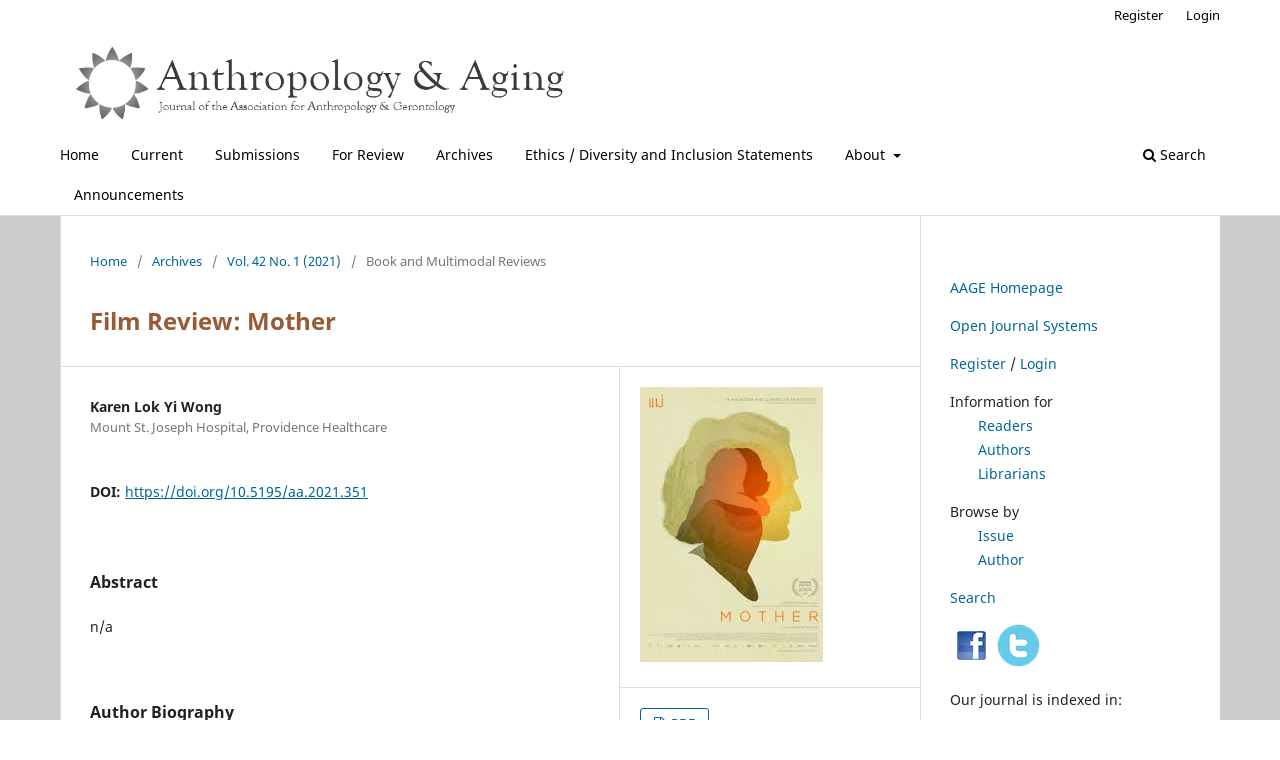

--- FILE ---
content_type: text/html; charset=utf-8
request_url: https://anthro-age.pitt.edu/ojs/anthro-age/article/view/351
body_size: 24064
content:
<!DOCTYPE html>
<html lang="en-US" xml:lang="en-US">
<head>
	<meta charset="utf-8">
	<meta name="viewport" content="width=device-width, initial-scale=1.0">
	<title>
		Film Review: Mother
							| Anthropology & Aging
			</title>

	
<meta name="generator" content="Open Journal Systems 3.3.0.21" />
<link rel="schema.DC" href="http://purl.org/dc/elements/1.1/" />
<meta name="DC.Creator.PersonalName" content="Karen Lok Yi Wong"/>
<meta name="DC.Date.created" scheme="ISO8601" content="2021-05-11"/>
<meta name="DC.Date.dateSubmitted" scheme="ISO8601" content="2021-04-15"/>
<meta name="DC.Date.issued" scheme="ISO8601" content="2021-05-11"/>
<meta name="DC.Date.modified" scheme="ISO8601" content="2021-05-17"/>
<meta name="DC.Description" xml:lang="en" content="n/a"/>
<meta name="DC.Format" scheme="IMT" content="application/pdf"/>
<meta name="DC.Identifier" content="351"/>
<meta name="DC.Identifier.pageNumber" content="183-185"/>
<meta name="DC.Identifier.DOI" content="10.5195/aa.2021.351"/>
<meta name="DC.Identifier.URI" content="https://anthro-age.pitt.edu/ojs/anthro-age/article/view/351"/>
<meta name="DC.Language" scheme="ISO639-1" content="en"/>
<meta name="DC.Rights" content="Copyright (c) 2021 Karen Lok Yi Wong"/>
<meta name="DC.Rights" content=""/>
<meta name="DC.Source" content="Anthropology &amp; Aging"/>
<meta name="DC.Source.ISSN" content="2374-2267"/>
<meta name="DC.Source.Issue" content="1"/>
<meta name="DC.Source.Volume" content="42"/>
<meta name="DC.Source.URI" content="https://anthro-age.pitt.edu/ojs/anthro-age"/>
<meta name="DC.Title" content="Film Review: Mother"/>
<meta name="DC.Type" content="Text.Serial.Journal"/>
<meta name="DC.Type" xml:lang="en" content=""/>
<meta name="DC.Type.articleType" content="Book and Multimodal Reviews"/>
<meta name="gs_meta_revision" content="1.1"/>
<meta name="citation_journal_title" content="Anthropology &amp; Aging"/>
<meta name="citation_journal_abbrev" content="A&amp;A"/>
<meta name="citation_issn" content="2374-2267"/> 
<meta name="citation_author" content="Karen Lok Yi Wong"/>
<meta name="citation_author_institution" content="Mount St. Joseph Hospital, Providence Healthcare"/>
<meta name="citation_title" content="Film Review: Mother"/>
<meta name="citation_language" content="en"/>
<meta name="citation_date" content="2021/05/11"/>
<meta name="citation_volume" content="42"/>
<meta name="citation_issue" content="1"/>
<meta name="citation_firstpage" content="183"/>
<meta name="citation_lastpage" content="185"/>
<meta name="citation_doi" content="10.5195/aa.2021.351"/>
<meta name="citation_abstract_html_url" content="https://anthro-age.pitt.edu/ojs/anthro-age/article/view/351"/>
<meta name="citation_pdf_url" content="https://anthro-age.pitt.edu/ojs/anthro-age/article/download/351/397"/>
<meta name="citation_reference" content="Chalfen, Richard, and Michael Rich. 2007. “Combining the Applied, the Visual and the Medical: Patients Teaching Physicians with Visual Narratives.” In Visual interventions: Applied Visual Anthropology. Edited by Sarah Pink, 53-70. New York, Oxford: Berghahn Books."/>
<meta name="citation_reference" content="Gubrium, Aline, and Krista Harper. 2016. Participatory Visual and Digital Methods. Left Coast Press. https://doi.org/10.4324/9781315423012."/>
<meta name="citation_reference" content="Hankivsky, Olena. 2004. Social Policy and the Ethic of Care. UBC Press."/>
<meta name="citation_reference" content="Jarrett, Michael, and Feng Liu. 2018. &quot;Zooming With: A Participatory Approach to the Use of Video Ethnography in Organizational Studies.&quot; Organizational Research Methods 21 (2) 366–385. https://doi.org/10.1177/1094428116656238."/>
<meta name="citation_reference" content="Yang, Kyung-Hwa. 2015. &quot;Participant Reflexivity in Community‐Based Participatory Research: Insights from Reflexive Interview, Dialogical Narrative Analysis, and Video Ethnography.&quot; Journal of Community &amp; Applied Social Psychology 25 (5) 447–458. https://doi.org/10.1002/casp.2227."/>
	<link rel="stylesheet" href="https://anthro-age.pitt.edu/ojs/anthro-age/$$$call$$$/page/page/css?name=stylesheet" type="text/css" /><link rel="stylesheet" href="https://anthro-age.pitt.edu/ojs/anthro-age/$$$call$$$/page/page/css?name=font" type="text/css" /><link rel="stylesheet" href="https://anthro-age.pitt.edu/ojs/lib/pkp/styles/fontawesome/fontawesome.css?v=3.3.0.21" type="text/css" /><link rel="stylesheet" href="https://anthro-age.pitt.edu/ojs/public/journals/1/styleSheet.css?d=2023-09-12+11%3A24%3A29" type="text/css" />
</head>
<body class="pkp_page_article pkp_op_view has_site_logo" dir="ltr">

	<div class="pkp_structure_page">

				<header class="pkp_structure_head" id="headerNavigationContainer" role="banner">
						
 <nav class="cmp_skip_to_content" aria-label="Jump to content links">
	<a href="#pkp_content_main">Skip to main content</a>
	<a href="#siteNav">Skip to main navigation menu</a>
		<a href="#pkp_content_footer">Skip to site footer</a>
</nav>

			<div class="pkp_head_wrapper">

				<div class="pkp_site_name_wrapper">
					<button class="pkp_site_nav_toggle">
						<span>Open Menu</span>
					</button>
										<div class="pkp_site_name">
																<a href="						https://anthro-age.pitt.edu/ojs/anthro-age/index
					" class="is_img">
							<img src="https://anthro-age.pitt.edu/ojs/public/journals/1/pageHeaderLogoImage_en_US.png" width="902" height="158" alt="Anthropology &amp; Aging" />
						</a>
										</div>
				</div>

				
				<nav class="pkp_site_nav_menu" aria-label="Site Navigation">
					<a id="siteNav"></a>
					<div class="pkp_navigation_primary_row">
						<div class="pkp_navigation_primary_wrapper">
																				<ul id="navigationPrimary" class="pkp_navigation_primary pkp_nav_list">
								<li class="">
				<a href="https://anthro-age.pitt.edu/ojs/anthro-age/index">
					Home
				</a>
							</li>
								<li class="">
				<a href="https://anthro-age.pitt.edu/ojs/anthro-age/issue/current">
					Current
				</a>
							</li>
								<li class="">
				<a href="https://anthro-age.pitt.edu/ojs/anthro-age/about/submissions">
					Submissions
				</a>
							</li>
								<li class="">
				<a href="https://anthro-age.pitt.edu/ojs/anthro-age/review">
					For Review
				</a>
							</li>
								<li class="">
				<a href="https://anthro-age.pitt.edu/ojs/anthro-age/issue/archive">
					Archives
				</a>
							</li>
								<li class="">
				<a href="https://anthro-age.pitt.edu/ojs/anthro-age/EDIStatements">
					Ethics / Diversity and Inclusion Statements
				</a>
							</li>
								<li class="">
				<a href="https://anthro-age.pitt.edu/ojs/anthro-age/about">
					About
				</a>
									<ul>
																					<li class="">
									<a href="https://anthro-age.pitt.edu/ojs/anthro-age/about">
										About the Journal
									</a>
								</li>
																												<li class="">
									<a href="https://anthro-age.pitt.edu/ojs/anthro-age/about/editorialTeam">
										Editorial Team
									</a>
								</li>
																												<li class="">
									<a href="https://anthro-age.pitt.edu/ojs/anthro-age/about/privacy">
										Privacy Statement
									</a>
								</li>
																												<li class="">
									<a href="https://anthro-age.pitt.edu/ojs/anthro-age/about/contact">
										Contact
									</a>
								</li>
																		</ul>
							</li>
								<li class="">
				<a href="https://anthro-age.pitt.edu/ojs/anthro-age/announcement">
					Announcements
				</a>
							</li>
			</ul>

				

																						<div class="pkp_navigation_search_wrapper">
									<a href="https://anthro-age.pitt.edu/ojs/anthro-age/search" class="pkp_search pkp_search_desktop">
										<span class="fa fa-search" aria-hidden="true"></span>
										Search
									</a>
								</div>
													</div>
					</div>
					<div class="pkp_navigation_user_wrapper" id="navigationUserWrapper">
							<ul id="navigationUser" class="pkp_navigation_user pkp_nav_list">
								<li class="profile">
				<a href="https://anthro-age.pitt.edu/ojs/anthro-age/user/register">
					Register
				</a>
							</li>
								<li class="profile">
				<a href="https://anthro-age.pitt.edu/ojs/anthro-age/login">
					Login
				</a>
							</li>
										</ul>

					</div>
				</nav>
			</div><!-- .pkp_head_wrapper -->
		</header><!-- .pkp_structure_head -->

						<div class="pkp_structure_content has_sidebar">
			<div class="pkp_structure_main" role="main">
				<a id="pkp_content_main"></a>

<div class="page page_article">
			<nav class="cmp_breadcrumbs" role="navigation" aria-label="You are here:">
	<ol>
		<li>
			<a href="https://anthro-age.pitt.edu/ojs/anthro-age/index">
				Home
			</a>
			<span class="separator">/</span>
		</li>
		<li>
			<a href="https://anthro-age.pitt.edu/ojs/anthro-age/issue/archive">
				Archives
			</a>
			<span class="separator">/</span>
		</li>
					<li>
				<a href="https://anthro-age.pitt.edu/ojs/anthro-age/issue/view/37">
					Vol. 42 No. 1 (2021)
				</a>
				<span class="separator">/</span>
			</li>
				<li class="current" aria-current="page">
			<span aria-current="page">
									Book and Multimodal Reviews
							</span>
		</li>
	</ol>
</nav>
	
		  	 <article class="obj_article_details">

		
	<h1 class="page_title">
		Film Review: Mother
	</h1>

	
	<div class="row">
		<div class="main_entry">

							<section class="item authors">
					<h2 class="pkp_screen_reader">Authors</h2>
					<ul class="authors">
											<li>
							<span class="name">
								Karen Lok Yi Wong
							</span>
															<span class="affiliation">
									Mount St. Joseph Hospital, Providence Healthcare
																	</span>
																				</li>
										</ul>
				</section>
			
																												<section class="item doi">
						<h2 class="label">
														DOI:
						</h2>
						<span class="value">
							<a href="https://doi.org/10.5195/aa.2021.351">
								https://doi.org/10.5195/aa.2021.351
							</a>
						</span>
					</section>
							
						
										<section class="item abstract">
					<h2 class="label">Abstract</h2>
					n/a
				</section>
			
			 <!-- Plum Analytics -->
<a href="https://plu.mx/plum/a/?doi=10.5195/aa.2021.351" class="plumx-details" data-hide-when-empty="true" data-hide-print="true" data-border="true" ></a>
<!-- /Plum Analytics -->


																																<section class="item author_bios">
					<h2 class="label">
													Author Biography
											</h2>
																		<section class="sub_item">
								<h3 class="label">
																																							Karen Lok Yi Wong, <span class="affiliation">Mount St. Joseph Hospital, Providence Healthcare</span>
																	</h3>
								<div class="value">
									<p>Social worker</p>
								</div>
							</section>
															</section>
			
										<section class="item references">
					<h2 class="label">
						References
					</h2>
					<div class="value">
																					<p>Chalfen, Richard, and Michael Rich. 2007. “Combining the Applied, the Visual and the Medical: Patients Teaching Physicians with Visual Narratives.” In Visual interventions: Applied Visual Anthropology. Edited by Sarah Pink, 53-70. New York, Oxford: Berghahn Books. </p>
															<p>Gubrium, Aline, and Krista Harper. 2016. Participatory Visual and Digital Methods. Left Coast Press. <a href="https://doi.org/10.4324/9781315423012">https://doi.org/10.4324/9781315423012</a>. </p>
															<p>Hankivsky, Olena. 2004. Social Policy and the Ethic of Care. UBC Press. </p>
															<p>Jarrett, Michael, and Feng Liu. 2018. "Zooming With: A Participatory Approach to the Use of Video Ethnography in Organizational Studies." Organizational Research Methods 21 (2) 366–385. <a href="https://doi.org/10.1177/1094428116656238">https://doi.org/10.1177/1094428116656238</a>. </p>
															<p>Yang, Kyung-Hwa. 2015. "Participant Reflexivity in Community‐Based Participatory Research: Insights from Reflexive Interview, Dialogical Narrative Analysis, and Video Ethnography." Journal of Community &amp; Applied Social Psychology 25 (5) 447–458. <a href="https://doi.org/10.1002/casp.2227">https://doi.org/10.1002/casp.2227</a>. </p>
																		</div>
				</section>
			
		</div><!-- .main_entry -->

		<div class="entry_details">

										<div class="item cover_image">
					<div class="sub_item">
																				<img
								src="https://anthro-age.pitt.edu/ojs/public/journals/1/cover_article_351_en_US.jpg"
								alt=""
							>
											</div>
				</div>
			
										<div class="item galleys">
					<h2 class="pkp_screen_reader">
						Downloads
					</h2>
					<ul class="value galleys_links">
													<li>
								
	
							

<a class="obj_galley_link pdf" href="https://anthro-age.pitt.edu/ojs/anthro-age/article/view/351/397">

		
	PDF

	</a>
							</li>
											</ul>
				</div>
						
						<div class="item published">
				<section class="sub_item">
					<h2 class="label">
						Published
					</h2>
					<div class="value">
																			<span>2021-05-11</span>
																	</div>
				</section>
							</div>
			
						
										<div class="item issue">

											<section class="sub_item">
							<h2 class="label">
								Issue
							</h2>
							<div class="value">
								<a class="title" href="https://anthro-age.pitt.edu/ojs/anthro-age/issue/view/37">
									Vol. 42 No. 1 (2021)
								</a>
							</div>
						</section>
					
											<section class="sub_item">
							<h2 class="label">
								Section
							</h2>
							<div class="value">
								Book and Multimodal Reviews
							</div>
						</section>
					
									</div>
			
															
										<div class="item copyright">
					<h2 class="label">
						License
					</h2>
										<p>Authors who publish with this journal agree to the following terms:</p><ol><li>The Author retains copyright in the Work, where the term “Work” shall include all digital objects that may result in subsequent electronic publication or distribution.</li><li>Upon acceptance of the Work, the author shall grant to the Publisher the right of first publication of the Work.</li><li>The Author shall grant to the Publisher and its agents the nonexclusive perpetual right and license to publish, archive, and make accessible the Work in whole or in part in all forms of media now or hereafter known under a <a title="CC-BY" href="http://creativecommons.org/licenses/by/4.0/">Creative Commons Attribution 4.0 International License</a> or its equivalent, which, for the avoidance of doubt, allows others to copy, distribute, and transmit the Work under the following conditions:<ol type="a"><li>Attribution—other users must attribute the Work in the manner specified by the author as indicated on the journal Web site;</li></ol>with the understanding that the above condition can be waived with permission from the Author and that where the Work or any of its elements is in the public domain under applicable law, that status is in no way affected by the license.</li><li>The Author is able to enter into separate, additional contractual arrangements for the nonexclusive distribution of the journal's published version of the Work (e.g., post it to an institutional repository or publish it in a book), as long as there is provided in the document an acknowledgement of its initial publication in this journal.</li><li>Authors are permitted and encouraged to post online a prepublication manuscript (but not the Publisher’s final formatted PDF version of the Work) in institutional repositories or on their Websites prior to and during the submission process, as it can lead to productive exchanges, as well as earlier and greater citation of published work. Any such posting made before acceptance and publication of the Work shall be updated upon publication to include a reference to the Publisher-assigned DOI (Digital Object Identifier) and a link to the online abstract for the final published Work in the Journal.</li><li>Upon Publisher’s request, the Author agrees to furnish promptly to Publisher, at the Author’s own expense, written evidence of the permissions, licenses, and consents for use of third-party material included within the Work, except as determined by Publisher to be covered by the principles of Fair Use.</li><li>The Author represents and warrants that:<ol type="a"><li>the Work is the Author’s original work;</li><li>the Author has not transferred, and will not transfer, exclusive rights in the Work to any third party;</li><li>the Work is not pending review or under consideration by another publisher;</li><li>the Work has not previously been published;</li><li>the Work contains no misrepresentation or infringement of the Work or property of other authors or third parties; and</li><li>the Work contains no libel, invasion of privacy, or other unlawful matter.</li></ol></li><li>The Author agrees to indemnify and hold Publisher harmless from Author’s breach of the representations and warranties contained in Paragraph 6 above, as well as any claim or proceeding relating to Publisher’s use and publication of any content contained in the Work, including third-party content.</li></ol><p><span style="font-size: 75%;">Revised 7/16/2018. Revision Description: Removed outdated link. </span></p>
				</div>
			
			

		</div><!-- .entry_details -->
	</div><!-- .row -->

</article>

	<!-- Plum Analytics -->
<script type="text/javascript" src="//cdn.plu.mx/widget-all.js"></script>
<!-- /Plum Analytics -->



</div><!-- .page -->

	</div><!-- pkp_structure_main -->

									<div class="pkp_structure_sidebar left" role="complementary" aria-label="Sidebar">
				<div class="pkp_block block_custom" id="customblock-navigation">
	<h2 class="title pkp_screen_reader">Navigation</h2>
	<div class="content">
		<p><a title="The Association for Anthropology, Gerontology and the Life Course Website" href="https://anthropologyandgerontology.com/">AAGE Homepage</a></p>
<p><a title="Open Journal Systems" href="http://pkp.sfu.ca/ojs/">Open Journal Systems</a></p>
<p><a title="Register" href="https://anthro-age.pitt.edu/ojs/anthro-age/user/register">Register</a> / <a title="Login" href="https://anthro-age.pitt.edu/ojs/anthro-age/login">Login</a></p>
<p>Information for<br>&nbsp; &nbsp; &nbsp; &nbsp;<a title="Information for Readers" href="https://anthro-age.pitt.edu/ojs/anthro-age/information/readers">Readers</a><br>&nbsp; &nbsp; &nbsp; &nbsp;<a title="Information for Authors" href="https://anthro-age.pitt.edu/ojs/anthro-age/information/authors">Authors</a><br>&nbsp; &nbsp; &nbsp; &nbsp;<a title="Information for Librarians" href="https://anthro-age.pitt.edu/ojs/anthro-age/information/librarians">Librarians</a></p>
<p>Browse by<br>&nbsp; &nbsp; &nbsp; &nbsp;<a title="Browse by Issue" href="https://anthro-age.pitt.edu/ojs/anthro-age/issue/archive">Issue</a><br>&nbsp; &nbsp;&nbsp; &nbsp;&nbsp;<a title="Browse by Author" href="https://anthro-age.pitt.edu/ojs/index.php/anthro-age/search/authors">Author</a></p>
<p><a href="https://anthro-age.pitt.edu/ojs/anthro-age/search">Search</a></p>
<p><a title="AAGE on Facebook" href="https://www.facebook.com/groups/anthrogeron/" target="_blank" rel="noopener"><img src="/ojs/public/site/images/pkao/Image123331.png" alt="" width="25" height="25"></a>&nbsp;<a title="AAGE on Twitter" href="https://twitter.com/AAGE1978" target="_blank" rel="noopener"><img src="/ojs/public/site/images/pkao/Twitter.png" alt="" width="25" height="25"></a></p>
<p>Our journal is indexed&nbsp;in:</p>
<p><a href="https://doaj.org/">The Directory of Open Access Journals </a></p>
<p><a href="https://scholar.google.com/">Google Scholar</a></p>
<p><a href="https://www.scopus.com/search/form.uri?display=basic#basic">SCOPUS</a></p>
<p><a href="https://clarivate.com/webofsciencegroup/solutions/webofscience-esci/">Web of Science: Emerging Sources Citation Index</a></p>
<p><a href="https://help.oclc.org/Librarian_Toolbox/Searching_WorldCat_Indexes?sl=en">WorldCat</a></p>
<p><a href="https://www.ebsco.com/">EBSCO</a></p>
<p>ISSN 2374-2267 (online)</p>
	</div>
</div>
<div class="pkp_block block_custom" id="customblock-donate">
	<h2 class="title pkp_screen_reader">Donate</h2>
	<div class="content">
		<div id="paypal_donations-2" class="widget widget_paypal_donations"><!-- Begin PayPal Donations by https://www.tipsandtricks-hq.com/paypal-donations-widgets-plugin --><form action="https://www.paypal.com/cgi-bin/webscr" method="post">
<div class="paypal-donations"><input name="cmd" type="hidden" value="_donations"> <input name="bn" type="hidden" value="TipsandTricks_SP"> <input name="business" type="hidden" value="admin@anthropologyandgerontology.com"> <input name="rm" type="hidden" value="0"> <input name="currency_code" type="hidden" value="USD"> &nbsp; <input style="cursor: pointer;" alt="PayPal - The safer, easier way to pay online." name="submit" src="https://www.paypalobjects.com/en_US/i/btn/btn_donateCC_LG.gif" type="image"> <img src="https://www.paypalobjects.com/en_US/i/scr/pixel.gif" alt="" width="1" height="1"></div>
</form><!-- End PayPal Donations --></div>
	</div>
</div>
<div class="pkp_block block_custom" id="customblock-journal-impact">
	<h2 class="title">Journal Impact</h2>
	<div class="content">
		<div style="padding-top: 3px; line-height: 1;"><img src="http://anthro-age.pitt.edu/ojs/public/site/images/ulsstaff/mceclip0.png"></div>
	</div>
</div>

			</div><!-- pkp_sidebar.left -->
			</div><!-- pkp_structure_content -->

<div class="pkp_structure_footer_wrapper" role="contentinfo">
	<a id="pkp_content_footer"></a>

	<div class="pkp_structure_footer">

					<div class="pkp_footer_content">
				<p>ISSN 2374-2267 (online)</p>
<p><a title="Pitt Open Library Pubishing" href="https://library.pitt.edu/e-journals"><img src="https://ans-names.pitt.edu/public/site/images/vgabler/pitt-open-library-pub-125-661-web2.png" alt="" width="10%" height="auto" /><br /></a>This journal is published by <a href="https://library.pitt.edu/e-journals">Pitt Open Library Publishing</a>.</p>
			</div>
		
		<div class="pkp_brand_footer" role="complementary">
			<a href="https://anthro-age.pitt.edu/ojs/anthro-age/about/aboutThisPublishingSystem">
				<img alt="More information about the publishing system, Platform and Workflow by OJS/PKP." src="https://anthro-age.pitt.edu/ojs/templates/images/ojs_brand.png">
			</a>
		</div>
	</div>
</div><!-- pkp_structure_footer_wrapper -->

</div><!-- pkp_structure_page -->

<script src="https://anthro-age.pitt.edu/ojs/lib/pkp/lib/vendor/components/jquery/jquery.min.js?v=3.3.0.21" type="text/javascript"></script><script src="https://anthro-age.pitt.edu/ojs/lib/pkp/lib/vendor/components/jqueryui/jquery-ui.min.js?v=3.3.0.21" type="text/javascript"></script><script src="https://anthro-age.pitt.edu/ojs/plugins/themes/default/js/lib/popper/popper.js?v=3.3.0.21" type="text/javascript"></script><script src="https://anthro-age.pitt.edu/ojs/plugins/themes/default/js/lib/bootstrap/util.js?v=3.3.0.21" type="text/javascript"></script><script src="https://anthro-age.pitt.edu/ojs/plugins/themes/default/js/lib/bootstrap/dropdown.js?v=3.3.0.21" type="text/javascript"></script><script src="https://anthro-age.pitt.edu/ojs/plugins/themes/default/js/main.js?v=3.3.0.21" type="text/javascript"></script><script type="text/javascript">
(function (w, d, s, l, i) { w[l] = w[l] || []; var f = d.getElementsByTagName(s)[0],
j = d.createElement(s), dl = l != 'dataLayer' ? '&l=' + l : ''; j.async = true; 
j.src = 'https://www.googletagmanager.com/gtag/js?id=' + i + dl; f.parentNode.insertBefore(j, f); 
function gtag(){dataLayer.push(arguments)}; gtag('js', new Date()); gtag('config', i); })
(window, document, 'script', 'dataLayer', 'G-78DG0817VX');
</script>


</body>
</html>
